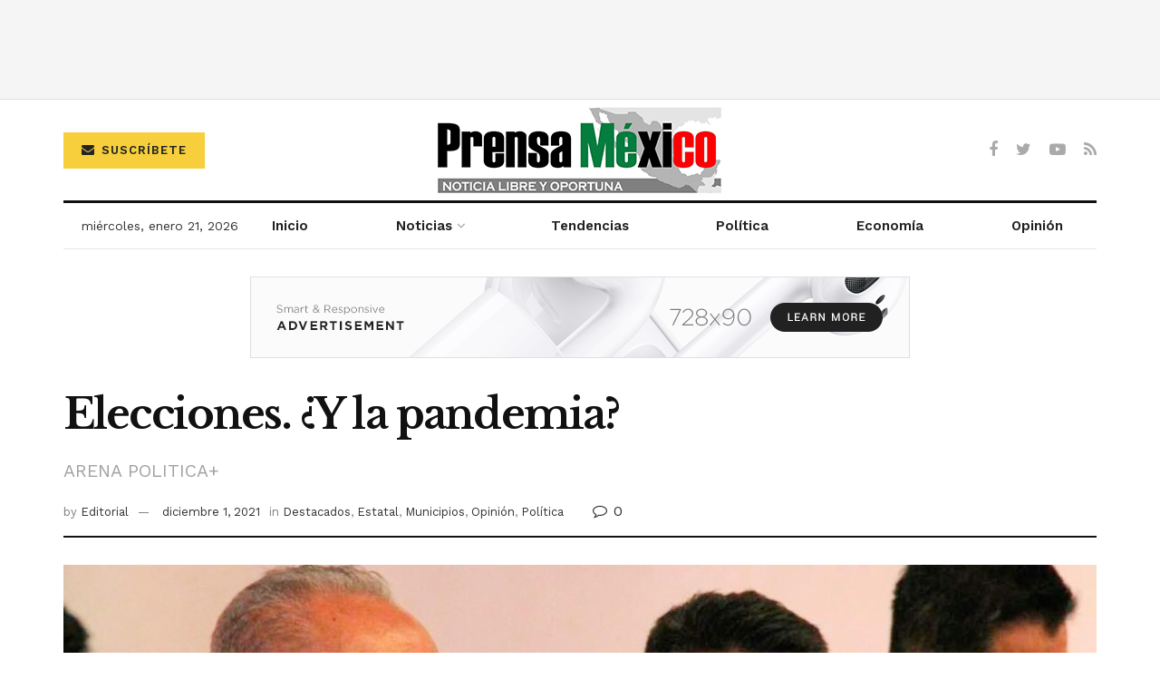

--- FILE ---
content_type: text/html; charset=utf-8
request_url: https://www.google.com/recaptcha/api2/aframe
body_size: 269
content:
<!DOCTYPE HTML><html><head><meta http-equiv="content-type" content="text/html; charset=UTF-8"></head><body><script nonce="NX1Q6RYeQxl7ymMZ5bBqBw">/** Anti-fraud and anti-abuse applications only. See google.com/recaptcha */ try{var clients={'sodar':'https://pagead2.googlesyndication.com/pagead/sodar?'};window.addEventListener("message",function(a){try{if(a.source===window.parent){var b=JSON.parse(a.data);var c=clients[b['id']];if(c){var d=document.createElement('img');d.src=c+b['params']+'&rc='+(localStorage.getItem("rc::a")?sessionStorage.getItem("rc::b"):"");window.document.body.appendChild(d);sessionStorage.setItem("rc::e",parseInt(sessionStorage.getItem("rc::e")||0)+1);localStorage.setItem("rc::h",'1768985585070');}}}catch(b){}});window.parent.postMessage("_grecaptcha_ready", "*");}catch(b){}</script></body></html>